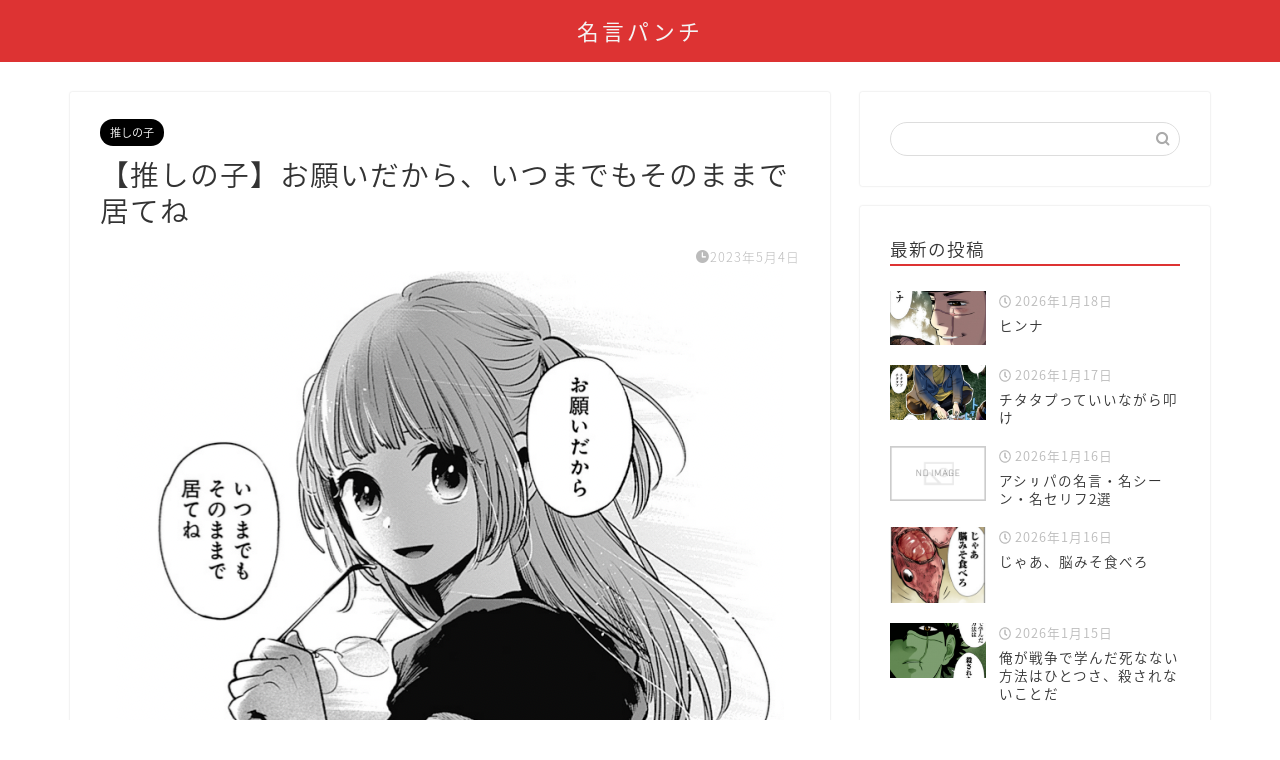

--- FILE ---
content_type: text/html; charset=utf-8
request_url: https://www.google.com/recaptcha/api2/aframe
body_size: 265
content:
<!DOCTYPE HTML><html><head><meta http-equiv="content-type" content="text/html; charset=UTF-8"></head><body><script nonce="zuIIr2McNPB79pnztFs5fg">/** Anti-fraud and anti-abuse applications only. See google.com/recaptcha */ try{var clients={'sodar':'https://pagead2.googlesyndication.com/pagead/sodar?'};window.addEventListener("message",function(a){try{if(a.source===window.parent){var b=JSON.parse(a.data);var c=clients[b['id']];if(c){var d=document.createElement('img');d.src=c+b['params']+'&rc='+(localStorage.getItem("rc::a")?sessionStorage.getItem("rc::b"):"");window.document.body.appendChild(d);sessionStorage.setItem("rc::e",parseInt(sessionStorage.getItem("rc::e")||0)+1);localStorage.setItem("rc::h",'1768781550359');}}}catch(b){}});window.parent.postMessage("_grecaptcha_ready", "*");}catch(b){}</script></body></html>